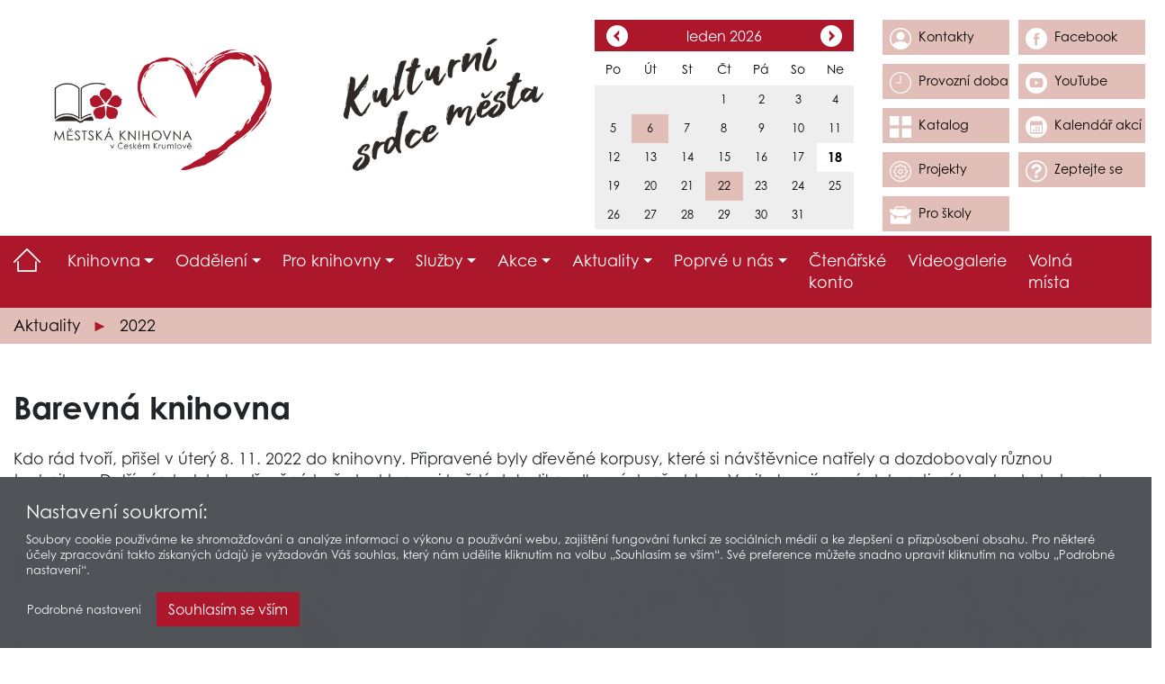

--- FILE ---
content_type: text/html; charset=UTF-8
request_url: https://www.knih-ck.cz/cz/barevna-knihovna-8112022/
body_size: 6156
content:
<!DOCTYPE html>
	<html lang="cs">
	  <head>
		<meta charset="utf-8">
	    <meta http-equiv="X-UA-Compatible" content="IE=edge">
	    <meta name="viewport" content="width=device-width, initial-scale=1, shrink-to-fit=no">
	    <title>Barevná knihovna</title>
	    <meta name="keywords" content="Barevná knihovna" />
	    <meta name="description" content="" />
		<meta name="apple-mobile-web-app-capable" content="yes">
		<meta name="googlebot" content="index,follow,snippet,noarchive">
		<meta name="robots" content="all,index,follow">
		<meta name="author" content="Město Český Krumlov, webová platforma @OIS - Lubor Mrázek, Jaroslav Berit">		
		<link rel="stylesheet" href="/assets/bootstrap_4.6.0.min.css">		
		<link rel="stylesheet" href="/assets/blueimp-gallery.css">		
		<link rel="stylesheet" href="/assets/justifiedGallery_3.8.0.min.css">		
		<link rel="stylesheet" href="/assets/animate_4.1.1.min.css">		
		<link rel="stylesheet" href="/assets/cookie-constent/consent-snippet-b4.css">		
		<link rel="stylesheet" href="/php/tempo/knihovna/distribution20250918.css?nocache=YXPNDLYWGE">
		<link rel="shortcut icon" href="/php/tempo/knihovna/img/favicon.ico" type="image/x-icon">
		<link rel="apple-touch-icon" sizes="57x57" href="/php/tempo/knihovna/img/apple-touch-icon-57x57.png">
		<link rel="apple-touch-icon" sizes="60x60" href="/php/tempo/knihovna/img/apple-touch-icon-60x60.png">
		<link rel="apple-touch-icon" sizes="72x72" href="/php/tempo/knihovna/img/apple-touch-icon-72x72.png">
		<link rel="apple-touch-icon" sizes="76x76" href="/php/tempo/knihovna/img/apple-touch-icon-76x76.png">
		<link rel="apple-touch-icon" sizes="114x114" href="/php/tempo/knihovna/img/apple-touch-icon-114x114.png">
		<link rel="apple-touch-icon" sizes="120x120" href="/php/tempo/knihovna/img/apple-touch-icon-120x120.png">
		<link rel="apple-touch-icon" sizes="144x144" href="/php/tempo/knihovna/img/apple-touch-icon-144x144.png">
		<link rel="apple-touch-icon" sizes="152x152" href="/php/tempo/knihovna/img/apple-touch-icon-152x152.png">
		<link rel="apple-touch-icon" sizes="180x180" href="/php/tempo/knihovna/img/apple-touch-icon-180x180.png">
		<link rel="icon" type="image/png" href="/php/tempo/knihovna/img/favicon-16x16.png" sizes="16x16">
		<link rel="icon" type="image/png" href="/php/tempo/knihovna/img/favicon-32x32.png" sizes="32x32">
		<link rel="icon" type="image/png" href="/php/tempo/knihovna/img/favicon-96x96.png" sizes="96x96">
		<link rel="icon" type="image/png" href="/php/tempo/knihovna/img/favicon-194x194.png" sizes="194x194">
		<link rel="manifest" href="/php/tempo/knihovna/manifest.json">

		<!--[if lt IE 9]>
		<script src="https://oss.maxcdn.com/html5shiv/3.7.2/html5shiv.min.js"></script>
		<script src="https://oss.maxcdn.com/respond/1.4.2/respond.min.js"></script>
		<![endif]-->

	    <meta property="og:title" content="Barevná knihovna" />
	    <meta property="og:url" content="https://www.knih-ck.cz/cz/barevna-knihovna-8112022/">
	    <meta property="og:image" content="https://www.knih-ck.cz/img/2022021702_ogimage.png" />
	    <meta property="og:description" content="" />
	    <meta property="og:locale" content="cs_CZ" />
		<script src="https://use.fontawesome.com/126b497477.js"></script>

	  </head>
      <body class="page cz">
	  	<header id="header" class="no-print">
	  		<div class="container text-container d-none d-md-block">
	  			<div class="row">
					<div class="d-none d-lg-block col-md-3 col-6 toplogo">
						<a href="/"><img src="/php/tempo/knihovna/img/mestska-knihovna-cesky-krumlov.png" width="405" height="225" class="img-fluid top-logo" alt="Městská knihovna Český Krumlov"></a>
					</div>
					<div class="d-none d-xl-block col-xl-3 text-right culthearth">
							<img src="/php/tempo/knihovna/img/kulturni-srdce-mesta.png" width="393" height="259" class="img-fluid" alt="Kulturní srdce města Český Krumlov">
	  				</div>
					<div class="col-6 col-md-9 col-sm-9  col-xl-6 col-calban">
						<div class="row">
							<div class="col">
								<div id="calendar1"></div>
							</div>
							<div class="col">
						<div class="top-banners row" id="b696d1226cc2f1"><div class="col-sm-6"><a href="/cz/kontakty-na-pracovniky-mestske-knihovny-v-ceskem-krumlove/"  target="_self" >
<span class="icon" data-bgimg="/img/2022010701_bannersvg_obcan.svg" id="bnrb696d1226cc2f10">
</span>
<span class="desc">
Kontakty
</span>
</a>
</div><div class="col-sm-6"><a href="https://www.facebook.com/KNIHOVNA.CK"  target="_blank" rel="noopener">
<span class="icon" data-bgimg="/img/2021031903_bannersvg_obcan.svg" id="bnrb696d1226cc2f11">
</span>
<span class="desc">
Facebook
</span>
</a>
</div><div class="col-sm-6"><a href="/cz/provozni-doba-mestske-knihovny-v-ceskem-krumlove/"  target="_self" >
<span class="icon" data-bgimg="/img/2021031902_bannersvg_obcan.svg" id="bnrb696d1226cc2f12">
</span>
<span class="desc">
Provozní doba
</span>
</a>
</div><div class="col-sm-6"><a href="https://www.youtube.com/channel/UCE7YmM8EqzVQF50sesXbSJw/videos"  target="_blank" rel="noopener">
<span class="icon" data-bgimg="/img/2021031905_bannersvg_obcan.svg" id="bnrb696d1226cc2f13">
</span>
<span class="desc">
YouTube
</span>
</a>
</div><div class="col-sm-6"><a href="https://ckrumlov.tritius.cz/"  target="_blank" rel="noopener">
<span class="icon" data-bgimg="/img/2021031901_bannersvg_obcan.svg" id="bnrb696d1226cc2f14">
</span>
<span class="desc">
Katalog
</span>
</a>
</div><div class="col-sm-6"><a href="http://knihovna.ois.cz/cz/kalendar-akci/"  target="_blank" rel="noopener">
<span class="icon" data-bgimg="/img/2021031900_bannersvg_obcan.svg" id="bnrb696d1226cc2f15">
</span>
<span class="desc">
Kalendář akcí
</span>
</a>
</div><div class="col-sm-6"><a href="http://knihovna.ois.cz/cz/knihovna_projekty/"  target="_blank" rel="noopener">
<span class="icon" data-bgimg="/img/2022021158_bannersvg_obcan.svg" id="bnrb696d1226cc2f16">
</span>
<span class="desc">
Projekty
</span>
</a>
</div><div class="col-sm-6"><a href="/cz/napiste-nam/"  target="_self" >
<span class="icon" data-bgimg="/img/2021031906_bannersvg_obcan.svg" id="bnrb696d1226cc2f17">
</span>
<span class="desc">
Zeptejte se
</span>
</a>
</div><div class="col-sm-6"><a href="/cz/pro-skoly/"  target="_self" >
<span class="icon" data-bgimg="/img/2025091800_bannersvg_obcan.svg" id="bnrb696d1226cc2f18">
</span>
<span class="desc">
Pro školy
</span>
</a>
</div></div>
							</div>
						</div>
					</div>
	  			</div>
			 </div>
			 
			 <div class="bg-primary">
				 <div class="container text-container no-print">
			<nav id="menu-main" class="navbar navbar-expand-xl">
			  <a class="navbar-brand d-xl-none" href="/cz/mestska-knihovna-cesky-krumlov/">Městská knihovna<span class="d-none d-sm-inline"> Český Krumlov</span><span class="d-inline d-sm-none"> ČK</span></a>
			  <button class="navbar-toggler" type="button" data-toggle="collapse" data-target="#navbarNavDropdown" aria-controls="navbarNavDropdown" aria-expanded="false" aria-label="Toggle navigation">
			    <span class="navbar-toggler-icon"></span>
			  </button>
			  <div class="collapse navbar-collapse" id="navbarNavDropdown">
			  	<div class="d-block d-md-none pull-right"><div class="top-banners row" id="bn2b696d1226cc2f1"><div class="col-sm-6"><a href="/cz/kontakty-na-pracovniky-mestske-knihovny-v-ceskem-krumlove/"  target="_self" >
<span class="icon" data-bgimg="/img/2022010701_bannersvg_obcan.svg" id="bn2b696d1226cc2f10">
</span>
<span class="desc">
Kontakty
</span>
</a>
</div><div class="col-sm-6"><a href="https://www.facebook.com/KNIHOVNA.CK"  target="_blank" rel="noopener">
<span class="icon" data-bgimg="/img/2021031903_bannersvg_obcan.svg" id="bn2b696d1226cc2f11">
</span>
<span class="desc">
Facebook
</span>
</a>
</div><div class="col-sm-6"><a href="/cz/provozni-doba-mestske-knihovny-v-ceskem-krumlove/"  target="_self" >
<span class="icon" data-bgimg="/img/2021031902_bannersvg_obcan.svg" id="bn2b696d1226cc2f12">
</span>
<span class="desc">
Provozní doba
</span>
</a>
</div><div class="col-sm-6"><a href="https://www.youtube.com/channel/UCE7YmM8EqzVQF50sesXbSJw/videos"  target="_blank" rel="noopener">
<span class="icon" data-bgimg="/img/2021031905_bannersvg_obcan.svg" id="bn2b696d1226cc2f13">
</span>
<span class="desc">
YouTube
</span>
</a>
</div><div class="col-sm-6"><a href="https://ckrumlov.tritius.cz/"  target="_blank" rel="noopener">
<span class="icon" data-bgimg="/img/2021031901_bannersvg_obcan.svg" id="bn2b696d1226cc2f14">
</span>
<span class="desc">
Katalog
</span>
</a>
</div><div class="col-sm-6"><a href="http://knihovna.ois.cz/cz/kalendar-akci/"  target="_blank" rel="noopener">
<span class="icon" data-bgimg="/img/2021031900_bannersvg_obcan.svg" id="bn2b696d1226cc2f15">
</span>
<span class="desc">
Kalendář akcí
</span>
</a>
</div><div class="col-sm-6"><a href="http://knihovna.ois.cz/cz/knihovna_projekty/"  target="_blank" rel="noopener">
<span class="icon" data-bgimg="/img/2022021158_bannersvg_obcan.svg" id="bn2b696d1226cc2f16">
</span>
<span class="desc">
Projekty
</span>
</a>
</div><div class="col-sm-6"><a href="/cz/napiste-nam/"  target="_self" >
<span class="icon" data-bgimg="/img/2021031906_bannersvg_obcan.svg" id="bn2b696d1226cc2f17">
</span>
<span class="desc">
Zeptejte se
</span>
</a>
</div><div class="col-sm-6"><a href="/cz/pro-skoly/"  target="_self" >
<span class="icon" data-bgimg="/img/2025091800_bannersvg_obcan.svg" id="bn2b696d1226cc2f18">
</span>
<span class="desc">
Pro školy
</span>
</a>
</div></div></div>
			    <ul class="navbar-nav">
					<li class="nav-item home"><a href="/" class="nav-link">
						<img src="/php/tempo/knihovna/img/home2.svg" alt="Domů">
					</a></li>
		
  <li class="nav-item dropdown"><a href="#"  id="dropdown-menu-139" role="button" data-toggle="dropdown" aria-haspopup="true" aria-expanded="false" class="nav-link dropdown-toggle">Knihovna</a><div class="dropdown-menu" aria-labelledby="dropdown-menu-139">
  <a href="/cz/provozni-doba-mestske-knihovny-v-ceskem-krumlove/" class="dropdown-item" >Provozní doba</a>
  <a href="/cz/kontakty-na-pracovniky-mestske-knihovny-v-ceskem-krumlove/" class="dropdown-item" >Kontakty</a>
  <a href="/cz/napiste-nam/" class="dropdown-item" >Napište nám</a>
  <a href="/cz/povinne-informace-a-predpisy/" class="dropdown-item" >Povinné informace a předpisy</a>
  <a href="/cz/zpravy-o-cinnosti/" class="dropdown-item" >Zprávy o činnosti</a>
  <a href="/cz/z-medii/" class="dropdown-item" >Z médií</a>
  <a href="/cz/historie-knihovny-v-ceskem-krumlove-v-datech/" class="dropdown-item" >Historie</a>
  <a href="/cz/volna-mista/" class="dropdown-item" >Volná místa</a>
  <a href="/cz/ke-stazeni/" class="dropdown-item" >Ke stažení</a></div></li>
  <li class="nav-item dropdown"><a href="#"  id="dropdown-menu-148" role="button" data-toggle="dropdown" aria-haspopup="true" aria-expanded="false" class="nav-link dropdown-toggle">Oddělení</a><div class="dropdown-menu" aria-labelledby="dropdown-menu-148">
  <a href="/cz/knihovna_oddeleni_pro_dospele/" class="dropdown-item" >Oddělení pro dospělé</a>
  <a href="/cz/knihovna_oddeleni_pro_deti/" class="dropdown-item" >Oddělení pro děti</a>
  <a href="/cz/studovna-a-citarna/" class="dropdown-item" >Studovna a čítárna</a>
  <a href="/cz/oddeleni-zpracovani-knihovniho-fondu/" class="dropdown-item" >Oddělení zpracování knihovního fondu</a>
  <a href="/cz/knihovna_oddeleni_regionalnich_sluzeb/" class="dropdown-item" >Oddělení regionálních služeb</a>
  <a href="/cz/pobocka-mir/" class="dropdown-item" >Pobočka Mír</a>
  <a href="/cz/pobocka-plesivec/" class="dropdown-item" >Pobočka Plešivec</a></div></li>
  <li class="nav-item dropdown"><a href="#"  id="dropdown-menu-168" role="button" data-toggle="dropdown" aria-haspopup="true" aria-expanded="false" class="nav-link dropdown-toggle">Pro knihovny</a><div class="dropdown-menu" aria-labelledby="dropdown-menu-168">
  <a href="/cz/knihovna_noviny_z_regionu/" class="dropdown-item" >Novinky z regionu</a>
  <a href="/cz/knihovny-regionu/" class="dropdown-item" >Knihovny regionu</a>
  <a href="/cz/knihovna_porady_a_informace/" class="dropdown-item" >Porady a informace</a>
  <a href="/cz/knihovna_regionalni_sluzby/" class="dropdown-item" >Regionální služby</a>
  <a href="/cz/knihovna_legislativa/" class="dropdown-item" >Legislativa</a>
  <a href="/cz/knihovna_dotacni_tituly/" class="dropdown-item" >Dotační tituly</a>
  <a href="/cz/knihovna_dokumenty/" class="dropdown-item" >Dokumenty</a></div></li>
  <li class="nav-item dropdown"><a href="#"  id="dropdown-menu-154" role="button" data-toggle="dropdown" aria-haspopup="true" aria-expanded="false" class="nav-link dropdown-toggle">Služby</a><div class="dropdown-menu" aria-labelledby="dropdown-menu-154">
  <a href="/cz/jak-se-registrovat/" class="dropdown-item" >Jak se registrovat</a>
  <a href="/cz/cenik-poplatku-a-sluzeb/" class="dropdown-item" >Ceník poplatků a služeb</a>
  <a href="https://ckrumlov.tritius.cz/" class="dropdown-item" target="_blank" rel="noopener">Katalog</a>
  <a href="/cz/pujcovani-e-knih/" class="dropdown-item" >Půjčování e-knih</a>
  <a href="/cz/verejny-internet/" class="dropdown-item" >Veřejný internet</a>
  <a href="/cz/meziknihovni-vypujcni-sluzba/" class="dropdown-item" >Meziknihovní výpůjční služba</a>
  <a href="/cz/tipy-na-nakup/" class="dropdown-item" >Tipy na nákup</a>
  <a href="/cz/knihobox-a-knihobudky/" class="dropdown-item" >Knihobox a knihobudky</a>
  <a href="/cz/caste-dotazy-a-odpovedi/" class="dropdown-item" >Časté dotazy a odpovědi</a>
  <a href="/cz/pronajmy-prostor/" class="dropdown-item" >Pronájmy prostor</a>
  <a href="/cz/verejne-zakazky/" class="dropdown-item" >Veřejné zakázky</a>
  <a href="/cz/knihovna_odpisy/" class="dropdown-item" >Odpisy</a></div></li>
  <li class="nav-item dropdown"><a href="#" target="_blank" rel="noopener" id="dropdown-menu-177" role="button" data-toggle="dropdown" aria-haspopup="true" aria-expanded="false" class="nav-link dropdown-toggle">Akce</a><div class="dropdown-menu" aria-labelledby="dropdown-menu-177">
  <a href="/cz/kalendar-akci/" class="dropdown-item" >Kalendář akcí</a>
  <a href="/cz/vystavy/" class="dropdown-item" >Výstavy</a>
  <a href="/cz/knihovna_vzdelavani/" class="dropdown-item" >Vzdělávání</a>
  <a href="/cz/pro-skoly/" class="dropdown-item" >Pro školy</a>
  <a href="/cz/knihovna_projekty/" class="dropdown-item" >Projekty</a>
  <a href="/cz/aktuality-2025/" class="dropdown-item" >Fotogalerie</a>
  <a href="https://www.youtube.com/channel/UCE7YmM8EqzVQF50sesXbSJw/videos" class="dropdown-item" target="_blank" rel="noopener">Videogalerie</a></div></li>
  <li class="nav-item active dropdown"><a href="/cz/aktuality-2026/"  id="dropdown-menu-187" role="button" data-toggle="dropdown" aria-haspopup="true" aria-expanded="false" class="nav-link dropdown-toggle">Aktuality</a><div class="dropdown-menu" aria-labelledby="dropdown-menu-187">
  <a href="/cz/aktuality-2026/" class="dropdown-item" >2026</a>
  <a href="/cz/aktuality-2025/" class="dropdown-item" >2025</a>
  <a href="/cz/aktuality-2024/" class="dropdown-item" >2024</a>
  <a href="/cz/aktuality-2023/" class="dropdown-item" >2023</a>
  <a href="/cz/aktuality-2022/" class="dropdown-item active" >2022</a>
  <a href="/cz/aktuality-2021/" class="dropdown-item" >2021</a>
  <a href="/cz/aktuality-2020/" class="dropdown-item" >2020</a>
  <a href="/cz/aktuality-2019/" class="dropdown-item" >2019</a></div></li>
  <li class="nav-item dropdown"><a href="#"  id="dropdown-menu-219" role="button" data-toggle="dropdown" aria-haspopup="true" aria-expanded="false" class="nav-link dropdown-toggle">Poprvé u nás</a><div class="dropdown-menu" aria-labelledby="dropdown-menu-219">
  <a href="/cz/provozni-doba-mestske-knihovny-v-ceskem-krumlove/" class="dropdown-item" >Kdy máme otevřeno?</a>
  <a href="/cz/knihovna_proc_se_registrovat/" class="dropdown-item" >Proč se registrovat?</a>
  <a href="/cz/knihovna_jak_probiha_registrace/" class="dropdown-item" >Jak probíhá registrace?</a>
  <a href="/cz/knihovna_jak_probiha_pujcovani/" class="dropdown-item" >Jak probíhá půjčování?</a>
  <a href="/cz/knihovna_jak_pujcit_knihu_z_jine_knihovny/" class="dropdown-item" >Jak půjčit knihu z jiné knihovny?</a>
  <a href="/cz/jak-se-pripojit-na-internet/" class="dropdown-item" >Jak se připojit na internet?</a>
  <a href="/cz/jak-tisknout-kopirovat-skenovat/" class="dropdown-item" >Jak tisknout, kopírovat, skenovat?</a>
  <a href="/cz/nejsme-jen-knihovna/" class="dropdown-item" >Nejsme jen knihovna!</a></div></li>
  <li class="nav-item"><a href="https://ckrumlov.tritius.cz/" target="_blank" rel="noopener" class="nav-link">Čtenářské konto</a></li>
  <li class="nav-item"><a href="https://www.youtube.com/channel/UCE7YmM8EqzVQF50sesXbSJw/videos" target="_blank" rel="noopener" class="nav-link">Videogalerie</a></li>
  <li class="nav-item"><a href="/cz/volna-mista/"  class="nav-link">Volná místa</a></li>
  <li class="nav-item"><a href=""  class="nav-link"></a></li>
  <li class="nav-item"><a href=""  class="nav-link"></a></li>			    
		    </ul>
				<div class="clearfix"></div>
		  </div>
		</nav>
</div>
			</div>
	  	</header>
				  

		<div class="page-row">
			<div class="container text-container mt-0">
				<div class="row">
					<div class="col-lg-12 breadcrumbs"><nav aria-label="breadcrumb"><ol class="breadcrumb"><li class="breadcrumb-item"><a href="/cz/aktuality-2026/">Aktuality</a></li><li class="breadcrumb-item"><a href="/cz/aktuality-2022/">2022</a></li></ol></nav></div>
				</div>
			</div>
		</div>
		
	<div class="container text-container main"><div class="row"><div class="col"><article><h1>Barevn&aacute; knihovna</h1>
<p>Kdo r&aacute;d tvoř&iacute;, při&scaron;el v&nbsp;&uacute;ter&yacute; 8. 11. 2022 do knihovny. Připraven&eacute; byly dřevěn&eacute; korpusy, kter&eacute; si n&aacute;v&scaron;těvnice natřely a dozdobovaly různou technikou. Dal&scaron;&iacute; v&yacute;robek byla dřevěn&aacute; hvězda, kterou si každ&yacute; doladil podle sv&yacute;ch představ. Vznikaly zaj&iacute;mav&eacute; dekorativn&iacute; kousky do bytu nebo okna. Dal&scaron;&iacute; v&yacute;tvarn&aacute; d&iacute;lna bude v&nbsp;&uacute;ter&yacute; 6. 12. 2022 v&nbsp;16.00 hodin v&nbsp;učebně městsk&eacute; knihovny v&nbsp;Horn&iacute; ulici.</p>
<p><div class="jGallery"><a href="/img/2022110918b.jpg" data-gallery="blueimp-gallery"  title="Barevná knihovna, 8.11.2022, zdroj: Městská knihovna v Českém Krumlově"><img src="/img/2022110918_imgal_ck2020.jpg" alt="Barevná knihovna, 8.11.2022, zdroj: Městská knihovna v Českém Krumlově" /></a><a href="/img/2022110919b.jpg" data-gallery="blueimp-gallery"  title="Barevná knihovna, 8.11.2022, zdroj: Městská knihovna v Českém Krumlově"><img src="/img/2022110919_imgal_ck2020.jpg" alt="Barevná knihovna, 8.11.2022, zdroj: Městská knihovna v Českém Krumlově" /></a><a href="/img/2022110920b.jpg" data-gallery="blueimp-gallery"  title="Barevná knihovna, 8.11.2022, zdroj: Městská knihovna v Českém Krumlově"><img src="/img/2022110920_imgal_ck2020.jpg" alt="Barevná knihovna, 8.11.2022, zdroj: Městská knihovna v Českém Krumlově" /></a><a href="/img/2022110921b.jpg" data-gallery="blueimp-gallery"  title="Barevná knihovna, 8.11.2022, zdroj: Městská knihovna v Českém Krumlově"><img src="/img/2022110921_imgal_ck2020.jpg" alt="Barevná knihovna, 8.11.2022, zdroj: Městská knihovna v Českém Krumlově" /></a><a href="/img/2022110922b.jpg" data-gallery="blueimp-gallery"  title="Barevná knihovna, 8.11.2022, zdroj: Městská knihovna v Českém Krumlově"><img src="/img/2022110922_imgal_ck2020.jpg" alt="Barevná knihovna, 8.11.2022, zdroj: Městská knihovna v Českém Krumlově" /></a><a href="/img/2022110923b.jpg" data-gallery="blueimp-gallery"  title="Barevná knihovna, 8.11.2022, zdroj: Městská knihovna v Českém Krumlově"><img src="/img/2022110923_imgal_ck2020.jpg" alt="Barevná knihovna, 8.11.2022, zdroj: Městská knihovna v Českém Krumlově" /></a><a href="/img/2022110924b.jpg" data-gallery="blueimp-gallery"  title="Barevná knihovna, 8.11.2022, zdroj: Městská knihovna v Českém Krumlově"><img src="/img/2022110924_imgal_ck2020.jpg" alt="Barevná knihovna, 8.11.2022, zdroj: Městská knihovna v Českém Krumlově" /></a><a href="/img/2022110925b.jpg" data-gallery="blueimp-gallery"  title="Barevná knihovna, 8.11.2022, zdroj: Městská knihovna v Českém Krumlově"><img src="/img/2022110925_imgal_ck2020.jpg" alt="Barevná knihovna, 8.11.2022, zdroj: Městská knihovna v Českém Krumlově" /></a><a href="/img/2022110926b.jpg" data-gallery="blueimp-gallery"  title="Barevná knihovna, 8.11.2022, zdroj: Městská knihovna v Českém Krumlově"><img src="/img/2022110926_imgal_ck2020.jpg" alt="Barevná knihovna, 8.11.2022, zdroj: Městská knihovna v Českém Krumlově" /></a><a href="/img/2022110927b.jpg" data-gallery="blueimp-gallery"  title="Barevná knihovna, 8.11.2022, zdroj: Městská knihovna v Českém Krumlově"><img src="/img/2022110927_imgal_ck2020.jpg" alt="Barevná knihovna, 8.11.2022, zdroj: Městská knihovna v Českém Krumlově" /></a></div></p>

	</article></div></div></div>
	<footer id="footer" class="no-print">
		<div class="bg-primary">
			<div class="container text-container">
				<div class="row footer">
					<div class="col-xl-6 col-12">
						<div class="library row" id="footer-1">
							<div class="col-sm-6 text-center">
								<img src="/php/tempo/knihovna/img/mestska-knihovna-cesky-krumlov-pata.png" width="248" height="128" class="img-fluid" alt="Logo Městské knihovny v Českém Krumlově">
							</div>
							<div class="col-sm-6 pt-1 pb-2">
								<p><strong>Městsk&aacute; knihovna v&nbsp;Česk&eacute;m Krumlově</strong><br />Horn&iacute; 155, 381 01 Česk&yacute; Krumlov &ndash; Vnitřn&iacute; Město</p>
<p>Telefon: +420 380&nbsp; 714 794<br />E-mail: <a href="mailto:knihovna@knih-ck.cz">knihovna@knih-ck.cz</a><br />Web: <a href="https://www.knih-ck.cz/">www.knih-ck.cz</a></p>
<p>FB: <a href="https://facebook.com/KNIHOVNA.CK" target="_blank" rel="noopener">facebook.com/KNIHOVNA.CK</a><br />ID DS: yr8unzq</p>
							</div>
						</div>
					</div>
					<div class="col-xl-3 col-md-6"><div class="partner text-center" id="footer-2">
						<a href="https://www.ckrumlov.cz/" target="_blank" rel="noopener"><img src="/php/tempo/knihovna/img/mesto-cesky-krumlov.png" width="257" height="86" class="img-fluid" alt="Město Český Krumlov"></a>
						<p class="color-light">Zřizovatelem knihovny<br />je Město Český Krumlov</p>
					</div></div>
					<div class="col-xl-3 col-md-6"><div class="partner text-center" id="footer-3">
						<a href="https://www.kraj-jihocesky.cz/" target="_blank" rel="noopener"><img src="/php/tempo/knihovna/img/jihocesky-kraj-2025.png?a" width="257" height="86" class="img-fluid" alt="Jihočeský kraj - podporuje regionální funkce knihovny"></a>
						<p class="color-light">Jihočeský kraj podporuje<br />regionální funkce knihovny</p>
					</div></div>
				</div>
			</div>
		</div>
		<div class="bg-footer">
			<div class="container text-container">
				<div class="row copy">
					<div class="col-xl-3">© 2026 Městská knihovna v Českém Krumlově</div>
					<div class="col-xl-6"><a href="/cz/prohlaseni-o-pristupnosti/">Prohlášení o přístupnosti</a> <span class="color-light">|</span> <a href="/cz/ochrana-osobnich-udaju/">Ochrana osobních údajů</a> <span class="color-light">|</span> <a href="/cz/partneri/">Partneři</a> <span class="color-light">|</span> <a href="/cz/odkazy/">Odkazy</a> <span class="color-light">|</span> <a href="/cz/mapa-stranek/">Mapa stránek</a>
					</div>
					<div class="col-xl-3 ois">Platforma @OIS Český Krumlov</div>
				</div>
			</div>
		</div>
	</footer>
	<div class="icons text-right no-print">Icons from <a href="http://www.freepik.com" target="_blank" rel="noopener">Freepik</a> - <a href="https://www.flaticon.com/" target="_blank" rel="noopener">www.flaticon.com</a> are licensed by <a href="http://creativecommons.org/licenses/by/3.0/" target="_blank" rel="noopener">CC 3.0 BY</a></div>
		
			<h2 class="d-none">Městská knihovna v Českém Krumlově</h2>

			<div id="blueimp-gallery" class="blueimp-gallery blueimp-gallery-controls" data-use-bootstrap-modal="false">	
			    <div class="slides"></div>
			    <h3 class="title">Popiska fotografie bude načtena při otevření okna</h3>
			    <span class="prev">‹</span>
			    <span class="next">›</span>
			    <span class="close">×</span>
			    <span class="play-pause"></span>
			    <ol class="indicator"></ol>
			    <div class="modal fade">
			        <div class="modal-dialog">
			            <div class="modal-content">
			                <div class="modal-header">
			                    <button type="button" class="close" aria-hidden="true">&times;</button>
			                    <p class="modal-title"></p>
			                </div>
			                <div class="modal-body next"></div>
			                <div class="modal-footer">
			                    <button type="button" class="btn btn-default pull-left prev">
			                        <em class="glyphicon glyphicon-chevron-left"></em>Předchozí</button>
			                    <button type="button" class="btn btn-primary next">Další<em class="glyphicon glyphicon-chevron-right"></em>
			                    </button>
			                </div>
			            </div>
			        </div>
			    </div>
			</div>
		

		<script src="/assets/jquery_3.6.0.min.js"></script>
		<script src="/assets/bootstrap_4.6.0.min.js"></script>
		<script src="/assets/blueimp_gallery_3.3.0/js/jquery.blueimp-gallery.min.js"></script>
		<script src="/assets/jquery.backstretch_2.1.18.min.js"></script>
		<script src="/assets/jquery.cycle2.min.js"></script>
		<script src="/assets/jquery.justifiedGallery_3.8.0.min.js"></script>
		<script src="/assets/cookie-constent/cookie-consent.js"></script>
	<script src="/php/tempo/knihovna/web20250924.js?nocache=IAQBVWIRBO"></script>

		<div id="null"></div>
		<div class="clearfix"></div>
		<div class="d-none d-print-block footer-print row">
			<div class="col text-right">© 2006 - 2026 město Český Krumlov<br /></div>
		</div>
		<button id="goTop" class="btn btn-primary btn-lg animate__animated animate__fadeInUp" title="přesun nahoru"><strong class="fa fa-angle-up"></strong></button>
<div id="cookieNotice" class="animate__animated animate__fadeInUp">
    <div class="title-1">Nastavení soukromí:</div>
    <div class="content-wrap">
		<p>Soubory cookie používáme ke shromažďování a analýze informací o výkonu a používání webu, zajištění fungování funkcí ze sociálních médií a ke zlepšení a přizpůsobení obsahu. Pro některé účely zpracování takto získaných údajů je vyžadován Váš souhlas, který nám udělíte kliknutím na volbu „Souhlasím se vším“. Své preference můžete snadno upravit kliknutím na volbu „Podrobné nastavení“.</p>
		<div id="btn-1-container">
            <button class="btn btn-detail" onclick="showDetailedSettings();">Podrobné nastavení</button> <button class="btn btn-primary" onclick="acceptAllCookies();">Souhlasím se vším</button>
		</div>
		<div id="detailed-settings" class="d-none">
			<div class="title-2">Povolujete:</div>
			<div class="custom-control custom-switch">
			  <input type="checkbox" class="custom-control-input" id="consentTechnology" checked disabled>
			  <label class="custom-control-label" for="consentTechnology">Technologická cookies potřebná pro správné fungování stránek.</label>
			</div>

			<div class="custom-control custom-switch">
			  <input type="checkbox" class="custom-control-input" role="switch" id="consentAnalytics">
			  <label class="custom-control-label" for="consentAnalytics">Cookies sloužící pro analýzu návštěvnosti stránek a uživatelskou zpětnou vazbu.</label>
			</div>
		
			<div id="btn-2-container">
              <button class="btn btn-primary mr-2" onclick="acceptCookieConsent();">Uložit Vaše nastavení</button>
              <button class="btn btn-secondary mr-2" onclick="rejectCookieConsent();">Nepotvrdit nic</button>
			  <button class="btn btn-primary" onclick="acceptAllCookies();">Souhlasím se vším</button>
            </div>
		</div>
    </div>
</div>

	</body>
</html>
	




			


	




--- FILE ---
content_type: text/html; charset=UTF-8
request_url: https://www.knih-ck.cz/php/tempo/knihovna/calendar_show.php
body_size: 961
content:
<div id="cal1" class="calendar"><div class="box"><div class="header text-center">
				<button class="calendar-month pull-left btn" data-month=12 data-year=2025 data-car=1 title="předchozí měsíc"><img src="/php/tempo/knihovna/img/cal-prev.svg" alt="Předchozí měsíc"></button>
				<button class="calendar-month pull-right btn" data-month=02 data-year=2026 data-car=1 title="příští měsíc"><img src="/php/tempo/knihovna/img/cal-next.svg" alt="Další měsíc"></button>
				<span class="title"> leden&nbsp;2026</span>
            </div></div><div class="box-content"><ul class="label"><li class="start title title">Po</li><li class="start title title">Út</li><li class="start title title">St</li><li class="start title title">Čt</li><li class="start title title">Pá</li><li class="start title title">So</li><li class="start title title">Ne</li></ul><div class="clearfix"></div><ul class="dates" data-car="1"><li class=" start mask"></li><li class=" mask"></li><li class=" mask"></li><li id="li-2026-01-01" class="free "><span>1</span></li><li id="li-2026-01-02" class="free "><span>2</span></li><li id="li-2026-01-03" class="free "><span>3</span></li><li id="li-2026-01-04" class="free end "><span>4</span></li><li id="li-2026-01-05" class="free start "><span>5</span></li><li id="li-2026-01-06" class="active "><a href="/cz/akce-19283-trikralovy-koncert-lakome-barky/" title="Tříkrálový koncert Lakomé Barky" class="calendar-day">6</a></li><li id="li-2026-01-07" class="free "><span>7</span></li><li id="li-2026-01-08" class="free "><span>8</span></li><li id="li-2026-01-09" class="free "><span>9</span></li><li id="li-2026-01-10" class="free "><span>10</span></li><li id="li-2026-01-11" class="free end "><span>11</span></li><li id="li-2026-01-12" class="free start "><span>12</span></li><li id="li-2026-01-13" class="free "><span>13</span></li><li id="li-2026-01-14" class="free "><span>14</span></li><li id="li-2026-01-15" class="free "><span>15</span></li><li id="li-2026-01-16" class="free "><span>16</span></li><li id="li-2026-01-17" class="free "><span>17</span></li><li id="li-2026-01-18" class="free today end "><span>18</span></li><li id="li-2026-01-19" class="free start "><span>19</span></li><li id="li-2026-01-20" class="free "><span>20</span></li><li id="li-2026-01-21" class="free "><span>21</span></li><li id="li-2026-01-22" class="active "><a href="/cz/akce-19129-literarni-klub-rucnich-praci/" title="Literární klub ručních prací" class="calendar-day">22</a></li><li id="li-2026-01-23" class="free "><span>23</span></li><li id="li-2026-01-24" class="free "><span>24</span></li><li id="li-2026-01-25" class="free end "><span>25</span></li><li id="li-2026-01-26" class="free start "><span>26</span></li><li id="li-2026-01-27" class="free "><span>27</span></li><li id="li-2026-01-28" class="free "><span>28</span></li><li id="li-2026-01-29" class="free "><span>29</span></li><li id="li-2026-01-30" class="free "><span>30</span></li><li id="li-2026-01-31" class="free "><span>31</span></li><li class=" end mask"></li></ul><div class="clearfix"></div></div></div><script>
$(".calendar-month").on("click", function() {
	var car = $(this).data("car");
	$("#calendar" + car).load("/php/tempo/knihovna/calendar_show.php", { 
        "id": car,
		"sect": "knihovna",
		"month": $(this).data("month"),
		"year": $(this).data("year")
	});
});
$(".calendar-day").on("click", function() {
	$("#null").load("/php/tempo/knihovna/backend_session.php", { 
        "id": "calendar_date",
        "value": $(this).parent().attr("id")
    });                 
});
	
</script>

--- FILE ---
content_type: image/svg+xml
request_url: https://www.knih-ck.cz/php/tempo/knihovna/img/cal-prev.svg
body_size: 1873
content:
<?xml version="1.0" encoding="UTF-8" standalone="no"?>
<svg
   id="Layer_1"
   data-name="Layer 1"
   viewBox="0 0 120.38892 120.38892"
   version="1.1"
   sodipodi:docname="cal-prev.svg"
   width="120.38892"
   height="120.38892"
   inkscape:version="1.1 (c4e8f9e, 2021-05-24)"
   xmlns:inkscape="http://www.inkscape.org/namespaces/inkscape"
   xmlns:sodipodi="http://sodipodi.sourceforge.net/DTD/sodipodi-0.dtd"
   xmlns="http://www.w3.org/2000/svg"
   xmlns:svg="http://www.w3.org/2000/svg"
   xmlns:rdf="http://www.w3.org/1999/02/22-rdf-syntax-ns#"
   xmlns:cc="http://creativecommons.org/ns#"
   xmlns:dc="http://purl.org/dc/elements/1.1/">
  <sodipodi:namedview
     id="namedview3185"
     pagecolor="#ffffff"
     bordercolor="#666666"
     borderopacity="1.0"
     inkscape:pageshadow="2"
     inkscape:pageopacity="0.0"
     inkscape:pagecheckerboard="0"
     showgrid="false"
     fit-margin-top="0"
     fit-margin-left="0"
     fit-margin-right="0"
     fit-margin-bottom="0"
     inkscape:zoom="6.8203125"
     inkscape:cx="10.849943"
     inkscape:cy="61.947308"
     inkscape:window-width="1715"
     inkscape:window-height="1081"
     inkscape:window-x="0"
     inkscape:window-y="25"
     inkscape:window-maximized="0"
     inkscape:current-layer="Layer_1" />
  <defs
     id="defs3178">
    <style
       id="style3176">.cls-1{fill:#2d3e50;}</style>
  </defs>
  <title
     id="title3180">x</title>
  <path
     class="cls-1"
     d="M 60.19447,0 A 60.19446,60.19446 0 1 0 120.38892,60.19446 60.19753,60.19753 0 0 0 60.19447,0 Z M 71.5749,48.60027 59.99299,60.19446 71.5749,71.78865 V 92.78301 L 38.98637,60.19446 71.5749,27.60591 Z"
     id="path3182"
     style="fill:#ffffff" />
  <metadata
     id="metadata3244">
    <rdf:RDF>
      <cc:Work
         rdf:about="">
        <dc:title>x</dc:title>
      </cc:Work>
    </rdf:RDF>
  </metadata>
</svg>


--- FILE ---
content_type: image/svg+xml
request_url: https://www.knih-ck.cz/img/2021031906_bannersvg_obcan.svg
body_size: 779
content:
<?xml version="1.0" encoding="utf-8"?>
<!-- Generated by IcoMoon.io -->
<!DOCTYPE svg PUBLIC "-//W3C//DTD SVG 1.1//EN" "http://www.w3.org/Graphics/SVG/1.1/DTD/svg11.dtd">
<svg version="1.1" xmlns="http://www.w3.org/2000/svg" xmlns:xlink="http://www.w3.org/1999/xlink" width="16" height="16" viewBox="0 0 16 16">
<path fill="#444444" d="M9 10h-2c0-2 1.2-2.6 2-3 0.3-0.1 0.5-0.2 0.7-0.4 0.1-0.1 0.3-0.3 0.1-0.7-0.2-0.5-0.8-1-1.7-1-1.4 0-1.6 1.2-1.7 1.5l-2-0.3c0.1-1.1 1-3.2 3.6-3.2 1.6 0 3 0.9 3.6 2.2 0.4 1.1 0.2 2.2-0.6 3-0.4 0.4-0.8 0.6-1.2 0.7-0.6 0.4-0.8 0.2-0.8 1.2z"></path>
<path fill="#444444" d="M8 1c3.9 0 7 3.1 7 7s-3.1 7-7 7-7-3.1-7-7 3.1-7 7-7zM8 0c-4.4 0-8 3.6-8 8s3.6 8 8 8 8-3.6 8-8-3.6-8-8-8v0z"></path>
<path fill="#444444" d="M6.9 11h2v2h-2v-2z"></path>
</svg>


--- FILE ---
content_type: image/svg+xml
request_url: https://www.knih-ck.cz/img/2021031900_bannersvg_obcan.svg
body_size: 1234
content:
<?xml version="1.0" encoding="iso-8859-1"?>
<!-- Generator: Adobe Illustrator 16.0.0, SVG Export Plug-In . SVG Version: 6.00 Build 0)  -->
<!DOCTYPE svg PUBLIC "-//W3C//DTD SVG 1.1//EN" "http://www.w3.org/Graphics/SVG/1.1/DTD/svg11.dtd">
<svg version="1.1" id="Capa_1" xmlns="http://www.w3.org/2000/svg" xmlns:xlink="http://www.w3.org/1999/xlink" x="0px" y="0px"
	 width="32px" height="32px" viewBox="0 0 32 32" style="enable-background:new 0 0 32 32;" xml:space="preserve">
<g>
	<g>
		<path d="M7.913,24.076h16.174V13.769H7.913V24.076z M18.52,16.001h2.41v2.409h-2.41V16.001z M18.52,19.727h2.41v2.409h-2.41
			V19.727z M14.795,16.001h2.411v2.409h-2.411V16.001z M14.794,19.727h2.411v2.409h-2.411V19.727z M11.07,19.727h2.41v2.409h-2.41
			V19.727z"/>
		<path d="M16,0C7.162,0,0,7.163,0,16c0,8.838,7.162,16,16,16c8.837,0,16-7.162,16-16C32,7.163,24.837,0,16,0z M25.203,25.915H6.797
			V7.509h1.956V6.085h0.772v1.424h2.657V6.085h0.773v1.424h2.657V6.085h0.773v1.424h2.657V6.085h0.772v1.424h2.658V6.085h0.771
			v1.424H25.2v18.406H25.203z"/>
	</g>
</g>
<g>
</g>
<g>
</g>
<g>
</g>
<g>
</g>
<g>
</g>
<g>
</g>
<g>
</g>
<g>
</g>
<g>
</g>
<g>
</g>
<g>
</g>
<g>
</g>
<g>
</g>
<g>
</g>
<g>
</g>
</svg>


--- FILE ---
content_type: image/svg+xml
request_url: https://www.knih-ck.cz/img/2025091800_bannersvg_obcan.svg
body_size: 1193
content:
<?xml version="1.0" encoding="iso-8859-1"?>
<!-- Uploaded to: SVG Repo, www.svgrepo.com, Generator: SVG Repo Mixer Tools -->
<!DOCTYPE svg PUBLIC "-//W3C//DTD SVG 1.1//EN" "http://www.w3.org/Graphics/SVG/1.1/DTD/svg11.dtd">
<svg fill="#000000" height="800px" width="800px" version="1.1" id="Capa_1" xmlns="http://www.w3.org/2000/svg" xmlns:xlink="http://www.w3.org/1999/xlink" 
	 viewBox="0 0 198 198" xml:space="preserve">
<path d="M192.427,44.588H151.75v-4.325c0-11.813-9.611-21.425-21.425-21.425H67.675c-11.814,0-21.425,9.611-21.425,21.425v4.325
	H5.573C2.5,44.588,0,47.088,0,50.161v18.52l40.886,34.552c0.85-1.546,2.475-2.607,4.364-2.607h13.5c2.761,0,5,2.239,5,5v3.213h70.5
	v-3.213c0-2.761,2.239-5,5-5h13.5c1.889,0,3.514,1.06,4.364,2.607L198,68.681v-18.52C198,47.088,195.5,44.588,192.427,44.588z
	 M56.25,40.263c0-6.3,5.125-11.425,11.425-11.425h62.649c6.3,0,11.425,5.125,11.425,11.425v4.325h-85.5V40.263z M157.75,115.788
	l35.017-29.592v78.626c0,7.907-6.433,14.339-14.339,14.339H19.573c-7.907,0-14.339-6.433-14.339-14.339V86.196l35.017,29.592v11.213
	c0,2.761,2.239,5,5,5h13.5c2.761,0,5-2.239,5-5v-8.162h70.5v8.162c0,2.761,2.239,5,5,5h13.5c2.761,0,5-2.239,5-5V115.788z"/>
</svg>

--- FILE ---
content_type: image/svg+xml
request_url: https://www.knih-ck.cz/img/2022010701_bannersvg_obcan.svg
body_size: 351
content:
<svg width="16px" height="16px" viewBox="0 0 16 16" xmlns="http://www.w3.org/2000/svg" fill="currentColor" class="bi bi-person-circle">
  <path d="M11 6a3 3 0 1 1-6 0 3 3 0 0 1 6 0z"/>
  <path fill-rule="evenodd" d="M0 8a8 8 0 1 1 16 0A8 8 0 0 1 0 8zm8-7a7 7 0 0 0-5.468 11.37C3.242 11.226 4.805 10 8 10s4.757 1.225 5.468 2.37A7 7 0 0 0 8 1z"/>
</svg>